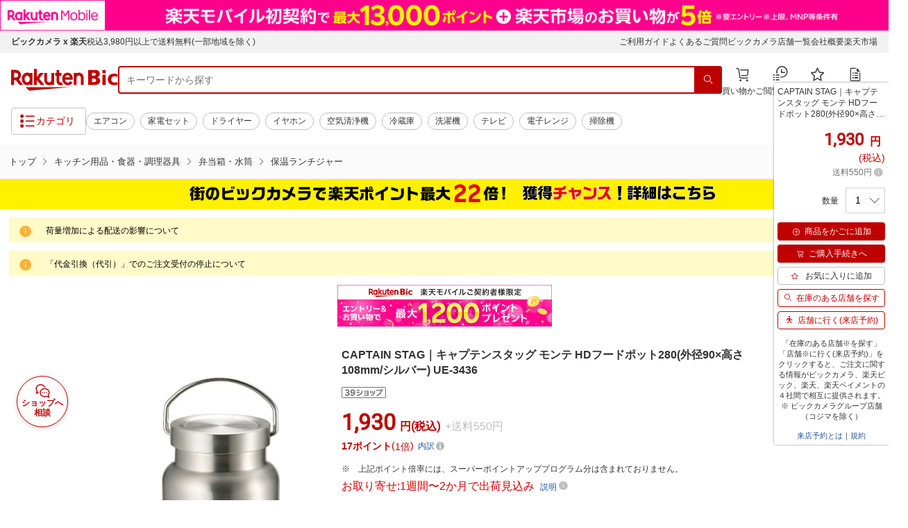

--- FILE ---
content_type: application/javascript; charset=UTF-8
request_url: https://api.ranking.rakuten.co.jp/q?qt=1&eid=11&du=7&protocol=secure&event_rnk_id=shop269553&offset=10&gid=558944&callback=jsonp1234567890123
body_size: 2102
content:
jsonp1234567890123({"code":"0","items":[{"asurakuareanames":"","asurakuareas":"","asurakuflg":"0","asurakuprefs":"","dealpoint":null,"genrecolor":"#BF0000","genrename":"キッチン用品・食器・調理器具","haspricerange":0,"imageurl128":"https://tshop.r10s.jp/biccamera/cabinet/product/0953/00000001933537_a01.jpg?fitin=128:128","imageurl64":"https://tshop.r10s.jp/biccamera/cabinet/product/0953/00000001933537_a01.jpg?fitin=64:64","itemid":10041506,"itemname":"象印マホービン｜ZOJIRUSHI ステンレスランチジャー 「お・べ・ん・と」 （茶碗約1.5...","itemurl":"https://item.rakuten.co.jp/biccamera/4974305194718/","kakaku":"4,230円","mobileurl":"http://m.rakuten.co.jp/biccamera/n/4974305194718/","prerank":"0","price":"4230","rank":"1","revavedecimal":"29","revaveinteger":"4","reviewave":"4.29","reviewnum":"38","reviewurl":"https://review.rakuten.co.jp/item/1/269553_10041506/1.1/","revnumcomma":"38","rtrurl":"https://ranking.rakuten.co.jp/daily/558944/","shopid":269553,"shopname":"楽天ビック（ビックカメラ×楽天）","shopurl":"https://www.rakuten.co.jp/biccamera/","tags":null,"updatedate":"2026/01/07","updatetime":"09:01"},{"asurakuareanames":"","asurakuareas":"","asurakuflg":"0","asurakuprefs":"","dealpoint":null,"haspricerange":0,"imageurl128":"https://tshop.r10s.jp/biccamera/cabinet/product/2233/00000003418380_a01.jpg?fitin=128:128","imageurl64":"https://tshop.r10s.jp/biccamera/cabinet/product/2233/00000003418380_a01.jpg?fitin=64:64","itemid":11368094,"itemname":"遠藤商事｜Endo Shoji SA銅打出さわり鍋 手無・スズメッキなし 30cm ＜WSW01030＞[WSW...","itemurl":"https://item.rakuten.co.jp/biccamera/4571151421779/","kakaku":"35,190円","mobileurl":"http://m.rakuten.co.jp/biccamera/n/4571151421779/","prerank":"0","price":"35190","rank":"2","revavedecimal":"00","revaveinteger":"0","reviewave":"0.00","reviewnum":"0","reviewurl":"https://review.rakuten.co.jp/item/1/269553_11368094/1.1/","revnumcomma":"0","shopid":269553,"shopname":"楽天ビック（ビックカメラ×楽天）","shopurl":"https://www.rakuten.co.jp/biccamera/","tags":null},{"asurakuareanames":"","asurakuareas":"","asurakuflg":"0","asurakuprefs":"","dealpoint":null,"haspricerange":0,"imageurl128":"https://tshop.r10s.jp/biccamera/cabinet/product/5608/00000008206372_a01.jpg?fitin=128:128","imageurl64":"https://tshop.r10s.jp/biccamera/cabinet/product/5608/00000008206372_a01.jpg?fitin=64:64","itemid":13132682,"itemname":"象印マホービン｜ZOJIRUSHI ステンレスハンドポット マットカッパー SH-HC15-NU","itemurl":"https://item.rakuten.co.jp/biccamera/4974305219121/","kakaku":"3,988円","mobileurl":"http://m.rakuten.co.jp/biccamera/n/4974305219121/","prerank":"0","price":"3988","rank":"3","revavedecimal":"56","revaveinteger":"4","reviewave":"4.56","reviewnum":"16","reviewurl":"https://review.rakuten.co.jp/item/1/269553_13132682/1.1/","revnumcomma":"16","shopid":269553,"shopname":"楽天ビック（ビックカメラ×楽天）","shopurl":"https://www.rakuten.co.jp/biccamera/","tags":null},{"asurakuareanames":"","asurakuareas":"","asurakuflg":"0","asurakuprefs":"","dealpoint":null,"haspricerange":0,"imageurl128":"https://tshop.r10s.jp/biccamera/cabinet/product/15026/00000014660510_a01.jpg?fitin=128:128","imageurl64":"https://tshop.r10s.jp/biccamera/cabinet/product/15026/00000014660510_a01.jpg?fitin=64:64","itemid":15311293,"itemname":"BRUNO｜ブルーノ イーブイフレンズ 蓋つきステンレスマグ short　リーフィア　BRUNO ...","itemurl":"https://item.rakuten.co.jp/biccamera/4514499184920/","kakaku":"2,420円","mobileurl":"http://m.rakuten.co.jp/biccamera/n/4514499184920/","prerank":"0","price":"2420","rank":"4","revavedecimal":"00","revaveinteger":"5","reviewave":"5.00","reviewnum":"1","reviewurl":"https://review.rakuten.co.jp/item/1/269553_15311293/1.1/","revnumcomma":"1","shopid":269553,"shopname":"楽天ビック（ビックカメラ×楽天）","shopurl":"https://www.rakuten.co.jp/biccamera/","tags":null},{"asurakuareanames":"","asurakuareas":"","asurakuflg":"0","asurakuprefs":"","dealpoint":null,"haspricerange":0,"imageurl128":"https://tshop.r10s.jp/biccamera/cabinet/product/2323/00000003441845_a01.jpg?fitin=128:128","imageurl64":"https://tshop.r10s.jp/biccamera/cabinet/product/2323/00000003441845_a01.jpg?fitin=64:64","itemid":11392452,"itemname":"中部コーポレーション｜CHUBU CORPORATION 《IH対応》 トキワ 鉄すきやき鍋 黒ツル付 ...","itemurl":"https://item.rakuten.co.jp/biccamera/4968287000112/","kakaku":"5,980円","mobileurl":"http://m.rakuten.co.jp/biccamera/n/4968287000112/","prerank":"0","price":"5980","rank":"5","revavedecimal":"00","revaveinteger":"0","reviewave":"0.00","reviewnum":"0","reviewurl":"https://review.rakuten.co.jp/item/1/269553_11392452/1.1/","revnumcomma":"0","shopid":269553,"shopname":"楽天ビック（ビックカメラ×楽天）","shopurl":"https://www.rakuten.co.jp/biccamera/","tags":null},{"asurakuareanames":"","asurakuareas":"","asurakuflg":"0","asurakuprefs":"","dealpoint":null,"haspricerange":0,"imageurl128":"https://tshop.r10s.jp/biccamera/cabinet/product/5091/00000007698084_a01.jpg?fitin=128:128","imageurl64":"https://tshop.r10s.jp/biccamera/cabinet/product/5091/00000007698084_a01.jpg?fitin=64:64","itemid":12902503,"itemname":"谷口金属工業｜TANIGUCHI アルミクッキングバット網付 2号 07134","itemurl":"https://item.rakuten.co.jp/biccamera/4904761071346/","kakaku":"1,446円","mobileurl":"http://m.rakuten.co.jp/biccamera/n/4904761071346/","prerank":"0","price":"1446","rank":"6","revavedecimal":"00","revaveinteger":"0","reviewave":"0.00","reviewnum":"0","reviewurl":"https://review.rakuten.co.jp/item/1/269553_12902503/1.1/","revnumcomma":"0","shopid":269553,"shopname":"楽天ビック（ビックカメラ×楽天）","shopurl":"https://www.rakuten.co.jp/biccamera/","tags":null},{"asurakuareanames":"","asurakuareas":"","asurakuflg":"0","asurakuprefs":"","dealpoint":null,"haspricerange":0,"imageurl128":"https://tshop.r10s.jp/biccamera/cabinet/product/2735/00000003645717_a01.jpg?fitin=128:128","imageurl64":"https://tshop.r10s.jp/biccamera/cabinet/product/2735/00000003645717_a01.jpg?fitin=64:64","itemid":11592189,"itemname":"ボルミオリルイジ｜Bormioli Luig スピリッツ スニフター（6ヶ入） 09649/06 ＜RBLM70...","itemurl":"https://item.rakuten.co.jp/biccamera/0032622015575/","kakaku":"5,526円","mobileurl":"http://m.rakuten.co.jp/biccamera/n/0032622015575/","prerank":"0","price":"5526","rank":"7","revavedecimal":"00","revaveinteger":"0","reviewave":"0.00","reviewnum":"0","reviewurl":"https://review.rakuten.co.jp/item/1/269553_11592189/1.1/","revnumcomma":"0","shopid":269553,"shopname":"楽天ビック（ビックカメラ×楽天）","shopurl":"https://www.rakuten.co.jp/biccamera/","tags":null},{"asurakuareanames":"","asurakuareas":"","asurakuflg":"0","asurakuprefs":"","dealpoint":null,"haspricerange":0,"imageurl128":"https://tshop.r10s.jp/biccamera/cabinet/product/3250/00000004885322_a01.jpg?fitin=128:128","imageurl64":"https://tshop.r10s.jp/biccamera/cabinet/product/3250/00000004885322_a01.jpg?fitin=64:64","itemid":12011490,"itemname":"ハリオ｜HARIO ドリップケトル・フィット　マッドブラック　VKF-120-MB[VKF120MB]","itemurl":"https://item.rakuten.co.jp/biccamera/4977642021587/","kakaku":"5,200円","mobileurl":"http://m.rakuten.co.jp/biccamera/n/4977642021587/","prerank":"0","price":"5200","rank":"8","revavedecimal":"50","revaveinteger":"4","reviewave":"4.50","reviewnum":"18","reviewurl":"https://review.rakuten.co.jp/item/1/269553_12011490/1.1/","revnumcomma":"18","shopid":269553,"shopname":"楽天ビック（ビックカメラ×楽天）","shopurl":"https://www.rakuten.co.jp/biccamera/","tags":null},{"asurakuareanames":"","asurakuareas":"","asurakuflg":"0","asurakuprefs":"","dealpoint":null,"haspricerange":0,"imageurl128":"https://tshop.r10s.jp/biccamera/cabinet/product/0003/00000001373625_a01.jpg?fitin=128:128","imageurl64":"https://tshop.r10s.jp/biccamera/cabinet/product/0003/00000001373625_a01.jpg?fitin=64:64","itemid":11432685,"itemname":"GE｜日本ゼネラル フレームノバ専用交換保存カット袋 （50枚セット）　ACO1059[ACO105...","itemurl":"https://item.rakuten.co.jp/biccamera/4984259721304/","kakaku":"2,562円","mobileurl":"http://m.rakuten.co.jp/biccamera/n/4984259721304/","prerank":"0","price":"2562","rank":"9","revavedecimal":"00","revaveinteger":"0","reviewave":"0.00","reviewnum":"0","reviewurl":"https://review.rakuten.co.jp/item/1/269553_11432685/1.1/","revnumcomma":"0","shopid":269553,"shopname":"楽天ビック（ビックカメラ×楽天）","shopurl":"https://www.rakuten.co.jp/biccamera/","tags":null},{"asurakuareanames":"","asurakuareas":"","asurakuflg":"0","asurakuprefs":"","dealpoint":null,"haspricerange":0,"imageurl128":"https://tshop.r10s.jp/biccamera/cabinet/product/2863/00000003467900_a01.jpg?fitin=128:128","imageurl64":"https://tshop.r10s.jp/biccamera/cabinet/product/2863/00000003467900_a01.jpg?fitin=64:64","itemid":11419566,"itemname":"パール金属｜PEARL METAL 《IH対応》クイックエコ 3層底切り替え式圧力鍋 3．5L H5040...","itemurl":"https://item.rakuten.co.jp/biccamera/4976790550406/","kakaku":"5,090円","mobileurl":"http://m.rakuten.co.jp/biccamera/n/4976790550406/","prerank":"0","price":"5090","rank":"10","revavedecimal":"32","revaveinteger":"4","reviewave":"4.32","reviewnum":"28","reviewurl":"https://review.rakuten.co.jp/item/1/269553_11419566/1.1/","revnumcomma":"28","shopid":269553,"shopname":"楽天ビック（ビックカメラ×楽天）","shopurl":"https://www.rakuten.co.jp/biccamera/","tags":null}],"num":10,"query":{"abt":"","age":"0","area":"00","arf":"0","du":"7","eid":"11","enc":"1","event_rnk_id":"shop269553","ge":"9","gid":"558944","iid":"","kw":"","len":"0","lv":"1","ly":"","mb":"0","mv":"1","offset":"10","pr":"00","price":"0","prl":"","protocol":"secure","pru":"","qt":"1","rt":"1","rvf":"0","s4type":"1","sgid":"","sl":"0","slen":"0","soffset":"","sqt":"0","srt":"1","sstart":"","st":"0","start":"1","stx":"","tag":""},"rankingid":0,"status":"Success"})

--- FILE ---
content_type: application/javascript
request_url: https://cart-api.step.rakuten.co.jp/rms/mall/cart/jsonp/list/?sid=2370&callback=jQuery37009995643899365181_1767747040698&_=1767747040699
body_size: -13
content:
jQuery37009995643899365181_1767747040698({"status":"300","message":"cartKey not created.","count":""})